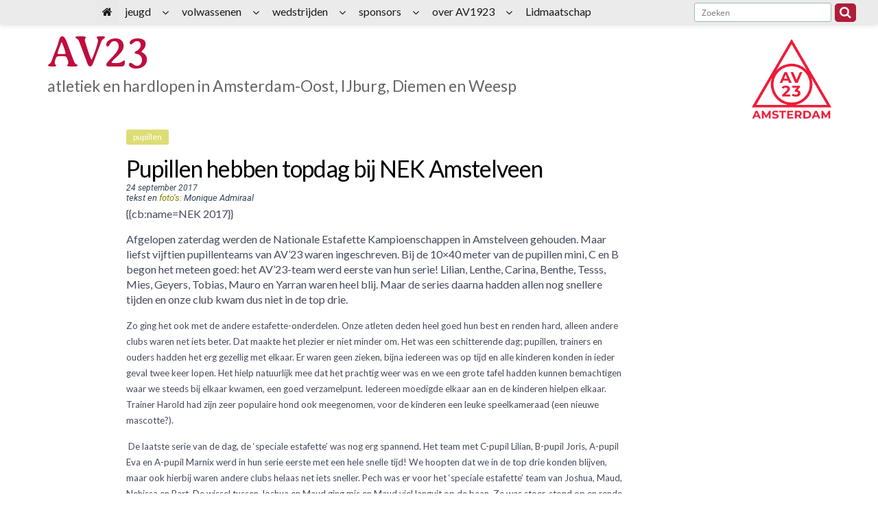

--- FILE ---
content_type: text/html; charset=UTF-8
request_url: https://www.av23.nl/pupillen-hebben-topdag-bij-nek-amstelveen/
body_size: 66837
content:
<!DOCTYPE html>
<html lang="nl-NL">
<head>
			<meta charset="UTF-8" />
		<meta name="viewport" content="width=device-width, initial-scale=1">
		<link rel="profile" href="http://gmpg.org/xfn/11" />
		<title>Pupillen hebben topdag bij NEK Amstelveen &#8211; AV23</title>
<meta name='robots' content='max-image-preview:large' />
<link rel="alternate" type="application/rss+xml" title="AV23 &raquo; feed" href="https://www.av23.nl/feed/" />
<script type="text/javascript">
/* <![CDATA[ */
window._wpemojiSettings = {"baseUrl":"https:\/\/s.w.org\/images\/core\/emoji\/15.0.3\/72x72\/","ext":".png","svgUrl":"https:\/\/s.w.org\/images\/core\/emoji\/15.0.3\/svg\/","svgExt":".svg","source":{"concatemoji":"https:\/\/www.av23.nl\/wp-includes\/js\/wp-emoji-release.min.js?ver=6.6.4"}};
/*! This file is auto-generated */
!function(i,n){var o,s,e;function c(e){try{var t={supportTests:e,timestamp:(new Date).valueOf()};sessionStorage.setItem(o,JSON.stringify(t))}catch(e){}}function p(e,t,n){e.clearRect(0,0,e.canvas.width,e.canvas.height),e.fillText(t,0,0);var t=new Uint32Array(e.getImageData(0,0,e.canvas.width,e.canvas.height).data),r=(e.clearRect(0,0,e.canvas.width,e.canvas.height),e.fillText(n,0,0),new Uint32Array(e.getImageData(0,0,e.canvas.width,e.canvas.height).data));return t.every(function(e,t){return e===r[t]})}function u(e,t,n){switch(t){case"flag":return n(e,"\ud83c\udff3\ufe0f\u200d\u26a7\ufe0f","\ud83c\udff3\ufe0f\u200b\u26a7\ufe0f")?!1:!n(e,"\ud83c\uddfa\ud83c\uddf3","\ud83c\uddfa\u200b\ud83c\uddf3")&&!n(e,"\ud83c\udff4\udb40\udc67\udb40\udc62\udb40\udc65\udb40\udc6e\udb40\udc67\udb40\udc7f","\ud83c\udff4\u200b\udb40\udc67\u200b\udb40\udc62\u200b\udb40\udc65\u200b\udb40\udc6e\u200b\udb40\udc67\u200b\udb40\udc7f");case"emoji":return!n(e,"\ud83d\udc26\u200d\u2b1b","\ud83d\udc26\u200b\u2b1b")}return!1}function f(e,t,n){var r="undefined"!=typeof WorkerGlobalScope&&self instanceof WorkerGlobalScope?new OffscreenCanvas(300,150):i.createElement("canvas"),a=r.getContext("2d",{willReadFrequently:!0}),o=(a.textBaseline="top",a.font="600 32px Arial",{});return e.forEach(function(e){o[e]=t(a,e,n)}),o}function t(e){var t=i.createElement("script");t.src=e,t.defer=!0,i.head.appendChild(t)}"undefined"!=typeof Promise&&(o="wpEmojiSettingsSupports",s=["flag","emoji"],n.supports={everything:!0,everythingExceptFlag:!0},e=new Promise(function(e){i.addEventListener("DOMContentLoaded",e,{once:!0})}),new Promise(function(t){var n=function(){try{var e=JSON.parse(sessionStorage.getItem(o));if("object"==typeof e&&"number"==typeof e.timestamp&&(new Date).valueOf()<e.timestamp+604800&&"object"==typeof e.supportTests)return e.supportTests}catch(e){}return null}();if(!n){if("undefined"!=typeof Worker&&"undefined"!=typeof OffscreenCanvas&&"undefined"!=typeof URL&&URL.createObjectURL&&"undefined"!=typeof Blob)try{var e="postMessage("+f.toString()+"("+[JSON.stringify(s),u.toString(),p.toString()].join(",")+"));",r=new Blob([e],{type:"text/javascript"}),a=new Worker(URL.createObjectURL(r),{name:"wpTestEmojiSupports"});return void(a.onmessage=function(e){c(n=e.data),a.terminate(),t(n)})}catch(e){}c(n=f(s,u,p))}t(n)}).then(function(e){for(var t in e)n.supports[t]=e[t],n.supports.everything=n.supports.everything&&n.supports[t],"flag"!==t&&(n.supports.everythingExceptFlag=n.supports.everythingExceptFlag&&n.supports[t]);n.supports.everythingExceptFlag=n.supports.everythingExceptFlag&&!n.supports.flag,n.DOMReady=!1,n.readyCallback=function(){n.DOMReady=!0}}).then(function(){return e}).then(function(){var e;n.supports.everything||(n.readyCallback(),(e=n.source||{}).concatemoji?t(e.concatemoji):e.wpemoji&&e.twemoji&&(t(e.twemoji),t(e.wpemoji)))}))}((window,document),window._wpemojiSettings);
/* ]]> */
</script>
<style id='wp-emoji-styles-inline-css' type='text/css'>

	img.wp-smiley, img.emoji {
		display: inline !important;
		border: none !important;
		box-shadow: none !important;
		height: 1em !important;
		width: 1em !important;
		margin: 0 0.07em !important;
		vertical-align: -0.1em !important;
		background: none !important;
		padding: 0 !important;
	}
</style>
<link rel='stylesheet' id='wp-block-library-css' href='https://www.av23.nl/wp-includes/css/dist/block-library/style.min.css?ver=6.6.4' type='text/css' media='all' />
<style id='wp-block-library-theme-inline-css' type='text/css'>
.wp-block-audio :where(figcaption){color:#555;font-size:13px;text-align:center}.is-dark-theme .wp-block-audio :where(figcaption){color:#ffffffa6}.wp-block-audio{margin:0 0 1em}.wp-block-code{border:1px solid #ccc;border-radius:4px;font-family:Menlo,Consolas,monaco,monospace;padding:.8em 1em}.wp-block-embed :where(figcaption){color:#555;font-size:13px;text-align:center}.is-dark-theme .wp-block-embed :where(figcaption){color:#ffffffa6}.wp-block-embed{margin:0 0 1em}.blocks-gallery-caption{color:#555;font-size:13px;text-align:center}.is-dark-theme .blocks-gallery-caption{color:#ffffffa6}:root :where(.wp-block-image figcaption){color:#555;font-size:13px;text-align:center}.is-dark-theme :root :where(.wp-block-image figcaption){color:#ffffffa6}.wp-block-image{margin:0 0 1em}.wp-block-pullquote{border-bottom:4px solid;border-top:4px solid;color:currentColor;margin-bottom:1.75em}.wp-block-pullquote cite,.wp-block-pullquote footer,.wp-block-pullquote__citation{color:currentColor;font-size:.8125em;font-style:normal;text-transform:uppercase}.wp-block-quote{border-left:.25em solid;margin:0 0 1.75em;padding-left:1em}.wp-block-quote cite,.wp-block-quote footer{color:currentColor;font-size:.8125em;font-style:normal;position:relative}.wp-block-quote.has-text-align-right{border-left:none;border-right:.25em solid;padding-left:0;padding-right:1em}.wp-block-quote.has-text-align-center{border:none;padding-left:0}.wp-block-quote.is-large,.wp-block-quote.is-style-large,.wp-block-quote.is-style-plain{border:none}.wp-block-search .wp-block-search__label{font-weight:700}.wp-block-search__button{border:1px solid #ccc;padding:.375em .625em}:where(.wp-block-group.has-background){padding:1.25em 2.375em}.wp-block-separator.has-css-opacity{opacity:.4}.wp-block-separator{border:none;border-bottom:2px solid;margin-left:auto;margin-right:auto}.wp-block-separator.has-alpha-channel-opacity{opacity:1}.wp-block-separator:not(.is-style-wide):not(.is-style-dots){width:100px}.wp-block-separator.has-background:not(.is-style-dots){border-bottom:none;height:1px}.wp-block-separator.has-background:not(.is-style-wide):not(.is-style-dots){height:2px}.wp-block-table{margin:0 0 1em}.wp-block-table td,.wp-block-table th{word-break:normal}.wp-block-table :where(figcaption){color:#555;font-size:13px;text-align:center}.is-dark-theme .wp-block-table :where(figcaption){color:#ffffffa6}.wp-block-video :where(figcaption){color:#555;font-size:13px;text-align:center}.is-dark-theme .wp-block-video :where(figcaption){color:#ffffffa6}.wp-block-video{margin:0 0 1em}:root :where(.wp-block-template-part.has-background){margin-bottom:0;margin-top:0;padding:1.25em 2.375em}
</style>
<style id='classic-theme-styles-inline-css' type='text/css'>
/*! This file is auto-generated */
.wp-block-button__link{color:#fff;background-color:#32373c;border-radius:9999px;box-shadow:none;text-decoration:none;padding:calc(.667em + 2px) calc(1.333em + 2px);font-size:1.125em}.wp-block-file__button{background:#32373c;color:#fff;text-decoration:none}
</style>
<style id='global-styles-inline-css' type='text/css'>
:root{--wp--preset--aspect-ratio--square: 1;--wp--preset--aspect-ratio--4-3: 4/3;--wp--preset--aspect-ratio--3-4: 3/4;--wp--preset--aspect-ratio--3-2: 3/2;--wp--preset--aspect-ratio--2-3: 2/3;--wp--preset--aspect-ratio--16-9: 16/9;--wp--preset--aspect-ratio--9-16: 9/16;--wp--preset--color--black: #000000;--wp--preset--color--cyan-bluish-gray: #abb8c3;--wp--preset--color--white: #ffffff;--wp--preset--color--pale-pink: #f78da7;--wp--preset--color--vivid-red: #cf2e2e;--wp--preset--color--luminous-vivid-orange: #ff6900;--wp--preset--color--luminous-vivid-amber: #fcb900;--wp--preset--color--light-green-cyan: #7bdcb5;--wp--preset--color--vivid-green-cyan: #00d084;--wp--preset--color--pale-cyan-blue: #8ed1fc;--wp--preset--color--vivid-cyan-blue: #0693e3;--wp--preset--color--vivid-purple: #9b51e0;--wp--preset--gradient--vivid-cyan-blue-to-vivid-purple: linear-gradient(135deg,rgba(6,147,227,1) 0%,rgb(155,81,224) 100%);--wp--preset--gradient--light-green-cyan-to-vivid-green-cyan: linear-gradient(135deg,rgb(122,220,180) 0%,rgb(0,208,130) 100%);--wp--preset--gradient--luminous-vivid-amber-to-luminous-vivid-orange: linear-gradient(135deg,rgba(252,185,0,1) 0%,rgba(255,105,0,1) 100%);--wp--preset--gradient--luminous-vivid-orange-to-vivid-red: linear-gradient(135deg,rgba(255,105,0,1) 0%,rgb(207,46,46) 100%);--wp--preset--gradient--very-light-gray-to-cyan-bluish-gray: linear-gradient(135deg,rgb(238,238,238) 0%,rgb(169,184,195) 100%);--wp--preset--gradient--cool-to-warm-spectrum: linear-gradient(135deg,rgb(74,234,220) 0%,rgb(151,120,209) 20%,rgb(207,42,186) 40%,rgb(238,44,130) 60%,rgb(251,105,98) 80%,rgb(254,248,76) 100%);--wp--preset--gradient--blush-light-purple: linear-gradient(135deg,rgb(255,206,236) 0%,rgb(152,150,240) 100%);--wp--preset--gradient--blush-bordeaux: linear-gradient(135deg,rgb(254,205,165) 0%,rgb(254,45,45) 50%,rgb(107,0,62) 100%);--wp--preset--gradient--luminous-dusk: linear-gradient(135deg,rgb(255,203,112) 0%,rgb(199,81,192) 50%,rgb(65,88,208) 100%);--wp--preset--gradient--pale-ocean: linear-gradient(135deg,rgb(255,245,203) 0%,rgb(182,227,212) 50%,rgb(51,167,181) 100%);--wp--preset--gradient--electric-grass: linear-gradient(135deg,rgb(202,248,128) 0%,rgb(113,206,126) 100%);--wp--preset--gradient--midnight: linear-gradient(135deg,rgb(2,3,129) 0%,rgb(40,116,252) 100%);--wp--preset--font-size--small: 13px;--wp--preset--font-size--medium: 20px;--wp--preset--font-size--large: 36px;--wp--preset--font-size--x-large: 42px;--wp--preset--spacing--20: 0.44rem;--wp--preset--spacing--30: 0.67rem;--wp--preset--spacing--40: 1rem;--wp--preset--spacing--50: 1.5rem;--wp--preset--spacing--60: 2.25rem;--wp--preset--spacing--70: 3.38rem;--wp--preset--spacing--80: 5.06rem;--wp--preset--shadow--natural: 6px 6px 9px rgba(0, 0, 0, 0.2);--wp--preset--shadow--deep: 12px 12px 50px rgba(0, 0, 0, 0.4);--wp--preset--shadow--sharp: 6px 6px 0px rgba(0, 0, 0, 0.2);--wp--preset--shadow--outlined: 6px 6px 0px -3px rgba(255, 255, 255, 1), 6px 6px rgba(0, 0, 0, 1);--wp--preset--shadow--crisp: 6px 6px 0px rgba(0, 0, 0, 1);}:where(.is-layout-flex){gap: 0.5em;}:where(.is-layout-grid){gap: 0.5em;}body .is-layout-flex{display: flex;}.is-layout-flex{flex-wrap: wrap;align-items: center;}.is-layout-flex > :is(*, div){margin: 0;}body .is-layout-grid{display: grid;}.is-layout-grid > :is(*, div){margin: 0;}:where(.wp-block-columns.is-layout-flex){gap: 2em;}:where(.wp-block-columns.is-layout-grid){gap: 2em;}:where(.wp-block-post-template.is-layout-flex){gap: 1.25em;}:where(.wp-block-post-template.is-layout-grid){gap: 1.25em;}.has-black-color{color: var(--wp--preset--color--black) !important;}.has-cyan-bluish-gray-color{color: var(--wp--preset--color--cyan-bluish-gray) !important;}.has-white-color{color: var(--wp--preset--color--white) !important;}.has-pale-pink-color{color: var(--wp--preset--color--pale-pink) !important;}.has-vivid-red-color{color: var(--wp--preset--color--vivid-red) !important;}.has-luminous-vivid-orange-color{color: var(--wp--preset--color--luminous-vivid-orange) !important;}.has-luminous-vivid-amber-color{color: var(--wp--preset--color--luminous-vivid-amber) !important;}.has-light-green-cyan-color{color: var(--wp--preset--color--light-green-cyan) !important;}.has-vivid-green-cyan-color{color: var(--wp--preset--color--vivid-green-cyan) !important;}.has-pale-cyan-blue-color{color: var(--wp--preset--color--pale-cyan-blue) !important;}.has-vivid-cyan-blue-color{color: var(--wp--preset--color--vivid-cyan-blue) !important;}.has-vivid-purple-color{color: var(--wp--preset--color--vivid-purple) !important;}.has-black-background-color{background-color: var(--wp--preset--color--black) !important;}.has-cyan-bluish-gray-background-color{background-color: var(--wp--preset--color--cyan-bluish-gray) !important;}.has-white-background-color{background-color: var(--wp--preset--color--white) !important;}.has-pale-pink-background-color{background-color: var(--wp--preset--color--pale-pink) !important;}.has-vivid-red-background-color{background-color: var(--wp--preset--color--vivid-red) !important;}.has-luminous-vivid-orange-background-color{background-color: var(--wp--preset--color--luminous-vivid-orange) !important;}.has-luminous-vivid-amber-background-color{background-color: var(--wp--preset--color--luminous-vivid-amber) !important;}.has-light-green-cyan-background-color{background-color: var(--wp--preset--color--light-green-cyan) !important;}.has-vivid-green-cyan-background-color{background-color: var(--wp--preset--color--vivid-green-cyan) !important;}.has-pale-cyan-blue-background-color{background-color: var(--wp--preset--color--pale-cyan-blue) !important;}.has-vivid-cyan-blue-background-color{background-color: var(--wp--preset--color--vivid-cyan-blue) !important;}.has-vivid-purple-background-color{background-color: var(--wp--preset--color--vivid-purple) !important;}.has-black-border-color{border-color: var(--wp--preset--color--black) !important;}.has-cyan-bluish-gray-border-color{border-color: var(--wp--preset--color--cyan-bluish-gray) !important;}.has-white-border-color{border-color: var(--wp--preset--color--white) !important;}.has-pale-pink-border-color{border-color: var(--wp--preset--color--pale-pink) !important;}.has-vivid-red-border-color{border-color: var(--wp--preset--color--vivid-red) !important;}.has-luminous-vivid-orange-border-color{border-color: var(--wp--preset--color--luminous-vivid-orange) !important;}.has-luminous-vivid-amber-border-color{border-color: var(--wp--preset--color--luminous-vivid-amber) !important;}.has-light-green-cyan-border-color{border-color: var(--wp--preset--color--light-green-cyan) !important;}.has-vivid-green-cyan-border-color{border-color: var(--wp--preset--color--vivid-green-cyan) !important;}.has-pale-cyan-blue-border-color{border-color: var(--wp--preset--color--pale-cyan-blue) !important;}.has-vivid-cyan-blue-border-color{border-color: var(--wp--preset--color--vivid-cyan-blue) !important;}.has-vivid-purple-border-color{border-color: var(--wp--preset--color--vivid-purple) !important;}.has-vivid-cyan-blue-to-vivid-purple-gradient-background{background: var(--wp--preset--gradient--vivid-cyan-blue-to-vivid-purple) !important;}.has-light-green-cyan-to-vivid-green-cyan-gradient-background{background: var(--wp--preset--gradient--light-green-cyan-to-vivid-green-cyan) !important;}.has-luminous-vivid-amber-to-luminous-vivid-orange-gradient-background{background: var(--wp--preset--gradient--luminous-vivid-amber-to-luminous-vivid-orange) !important;}.has-luminous-vivid-orange-to-vivid-red-gradient-background{background: var(--wp--preset--gradient--luminous-vivid-orange-to-vivid-red) !important;}.has-very-light-gray-to-cyan-bluish-gray-gradient-background{background: var(--wp--preset--gradient--very-light-gray-to-cyan-bluish-gray) !important;}.has-cool-to-warm-spectrum-gradient-background{background: var(--wp--preset--gradient--cool-to-warm-spectrum) !important;}.has-blush-light-purple-gradient-background{background: var(--wp--preset--gradient--blush-light-purple) !important;}.has-blush-bordeaux-gradient-background{background: var(--wp--preset--gradient--blush-bordeaux) !important;}.has-luminous-dusk-gradient-background{background: var(--wp--preset--gradient--luminous-dusk) !important;}.has-pale-ocean-gradient-background{background: var(--wp--preset--gradient--pale-ocean) !important;}.has-electric-grass-gradient-background{background: var(--wp--preset--gradient--electric-grass) !important;}.has-midnight-gradient-background{background: var(--wp--preset--gradient--midnight) !important;}.has-small-font-size{font-size: var(--wp--preset--font-size--small) !important;}.has-medium-font-size{font-size: var(--wp--preset--font-size--medium) !important;}.has-large-font-size{font-size: var(--wp--preset--font-size--large) !important;}.has-x-large-font-size{font-size: var(--wp--preset--font-size--x-large) !important;}
:where(.wp-block-post-template.is-layout-flex){gap: 1.25em;}:where(.wp-block-post-template.is-layout-grid){gap: 1.25em;}
:where(.wp-block-columns.is-layout-flex){gap: 2em;}:where(.wp-block-columns.is-layout-grid){gap: 2em;}
:root :where(.wp-block-pullquote){font-size: 1.5em;line-height: 1.6;}
</style>
<link rel='stylesheet' id='FontAwesome-css' href='https://www.av23.nl/wp-content/plugins/wp-sticky-menu/public/css/fa/css/font-awesome.min.css?ver=1.0.0' type='text/css' media='all' />
<link rel='stylesheet' id='wp-sticky-menu-css' href='https://www.av23.nl/wp-content/plugins/wp-sticky-menu/public/css/wp-sticky-menu-public.css?ver=1.0.0' type='text/css' media='all' />
<style id='wp-sticky-menu-inline-css' type='text/css'>

				.wp-sticky-menu, .wpsm-navigation ul ul li { background: #e8e8e8; }
			
				.wpsm-navigation li:hover, .wpsm-navigation li.current-menu-item { background: #ffffff; }
			
				.wpsm-navigation a:hover, .wpsm-navigation li.current-menu-item a { color: #dd1111; }
			
</style>
<link rel='stylesheet' id='ivory-search-styles-css' href='https://www.av23.nl/wp-content/plugins/add-search-to-menu/public/css/ivory-search.min.css?ver=5.5.13' type='text/css' media='all' />
<link rel='stylesheet' id='colormag_style-css' href='https://www.av23.nl/wp-content/themes/colormag/style.css?ver=6.6.4' type='text/css' media='all' />
<style id='colormag_style-inline-css' type='text/css'>
.colormag-button,blockquote,button,input[type=reset],input[type=button],input[type=submit],#masthead.colormag-header-clean #site-navigation.main-small-navigation .menu-toggle,.fa.search-top:hover,#masthead.colormag-header-classic #site-navigation.main-small-navigation .menu-toggle,.main-navigation ul li.focus > a,#masthead.colormag-header-classic .main-navigation ul ul.sub-menu li.focus > a,.home-icon.front_page_on,.main-navigation a:hover,.main-navigation ul li ul li a:hover,.main-navigation ul li ul li:hover>a,.main-navigation ul li.current-menu-ancestor>a,.main-navigation ul li.current-menu-item ul li a:hover,.main-navigation ul li.current-menu-item>a,.main-navigation ul li.current_page_ancestor>a,.main-navigation ul li.current_page_item>a,.main-navigation ul li:hover>a,.main-small-navigation li a:hover,.site-header .menu-toggle:hover,#masthead.colormag-header-classic .main-navigation ul ul.sub-menu li:hover > a,#masthead.colormag-header-classic .main-navigation ul ul.sub-menu li.current-menu-ancestor > a,#masthead.colormag-header-classic .main-navigation ul ul.sub-menu li.current-menu-item > a,#masthead .main-small-navigation li:hover > a,#masthead .main-small-navigation li.current-page-ancestor > a,#masthead .main-small-navigation li.current-menu-ancestor > a,#masthead .main-small-navigation li.current-page-item > a,#masthead .main-small-navigation li.current-menu-item > a,.main-small-navigation .current-menu-item>a,.main-small-navigation .current_page_item > a,.promo-button-area a:hover,#content .wp-pagenavi .current,#content .wp-pagenavi a:hover,.format-link .entry-content a,.pagination span,.comments-area .comment-author-link span,#secondary .widget-title span,.footer-widgets-area .widget-title span,.colormag-footer--classic .footer-widgets-area .widget-title span::before,.advertisement_above_footer .widget-title span,#content .post .article-content .above-entry-meta .cat-links a,.page-header .page-title span,.entry-meta .post-format i,.more-link,.no-post-thumbnail,.widget_featured_slider .slide-content .above-entry-meta .cat-links a,.widget_highlighted_posts .article-content .above-entry-meta .cat-links a,.widget_featured_posts .article-content .above-entry-meta .cat-links a,.widget_featured_posts .widget-title span,.widget_slider_area .widget-title span,.widget_beside_slider .widget-title span,.wp-block-quote,.wp-block-quote.is-style-large,.wp-block-quote.has-text-align-right{background-color:#bf0d3e;}#site-title a,.next a:hover,.previous a:hover,.social-links i.fa:hover,a,#masthead.colormag-header-clean .social-links li:hover i.fa,#masthead.colormag-header-classic .social-links li:hover i.fa,#masthead.colormag-header-clean .breaking-news .newsticker a:hover,#masthead.colormag-header-classic .breaking-news .newsticker a:hover,#masthead.colormag-header-classic #site-navigation .fa.search-top:hover,#masthead.colormag-header-classic #site-navigation.main-navigation .random-post a:hover .fa-random,.dark-skin #masthead.colormag-header-classic #site-navigation.main-navigation .home-icon:hover .fa,#masthead .main-small-navigation li:hover > .sub-toggle i,.better-responsive-menu #masthead .main-small-navigation .sub-toggle.active .fa,#masthead.colormag-header-classic .main-navigation .home-icon a:hover .fa,.pagination a span:hover,#content .comments-area a.comment-edit-link:hover,#content .comments-area a.comment-permalink:hover,#content .comments-area article header cite a:hover,.comments-area .comment-author-link a:hover,.comment .comment-reply-link:hover,.nav-next a,.nav-previous a,.footer-widgets-area a:hover,a#scroll-up i,#content .post .article-content .entry-title a:hover,.entry-meta .byline i,.entry-meta .cat-links i,.entry-meta a,.post .entry-title a:hover,.search .entry-title a:hover,.entry-meta .comments-link a:hover,.entry-meta .edit-link a:hover,.entry-meta .posted-on a:hover,.entry-meta .tag-links a:hover,.single #content .tags a:hover,.post-box .entry-meta .cat-links a:hover,.post-box .entry-meta .posted-on a:hover,.post.post-box .entry-title a:hover,.widget_featured_slider .slide-content .below-entry-meta .byline a:hover,.widget_featured_slider .slide-content .below-entry-meta .comments a:hover,.widget_featured_slider .slide-content .below-entry-meta .posted-on a:hover,.widget_featured_slider .slide-content .entry-title a:hover,.byline a:hover,.comments a:hover,.edit-link a:hover,.posted-on a:hover,.tag-links a:hover,.widget_highlighted_posts .article-content .below-entry-meta .byline a:hover,.widget_highlighted_posts .article-content .below-entry-meta .comments a:hover,.widget_highlighted_posts .article-content .below-entry-meta .posted-on a:hover,.widget_highlighted_posts .article-content .entry-title a:hover,.widget_featured_posts .article-content .entry-title a:hover,.related-posts-main-title .fa,.single-related-posts .article-content .entry-title a:hover, .colormag-header-classic .main-navigation ul li:hover > a{color:#bf0d3e;}#site-navigation{border-top-color:#bf0d3e;}#masthead.colormag-header-classic .main-navigation ul ul.sub-menu li:hover,#masthead.colormag-header-classic .main-navigation ul ul.sub-menu li.current-menu-ancestor,#masthead.colormag-header-classic .main-navigation ul ul.sub-menu li.current-menu-item,#masthead.colormag-header-classic #site-navigation .menu-toggle,#masthead.colormag-header-classic #site-navigation .menu-toggle:hover,#masthead.colormag-header-classic .main-navigation ul > li:hover > a,#masthead.colormag-header-classic .main-navigation ul > li.current-menu-item > a,#masthead.colormag-header-classic .main-navigation ul > li.current-menu-ancestor > a,#masthead.colormag-header-classic .main-navigation ul li.focus > a,.promo-button-area a:hover,.pagination a span:hover{border-color:#bf0d3e;}#secondary .widget-title,.footer-widgets-area .widget-title,.advertisement_above_footer .widget-title,.page-header .page-title,.widget_featured_posts .widget-title,.widget_slider_area .widget-title,.widget_beside_slider .widget-title{border-bottom-color:#bf0d3e;}@media (max-width:768px){.better-responsive-menu .sub-toggle{background-color:#a10020;}}.mzb-featured-posts, .mzb-social-icon, .mzb-featured-categories, .mzb-social-icons-insert{--color--light--primary:rgba(191,13,62,0.1);}body{--color--light--primary:#bf0d3e;--color--primary:#bf0d3e;}
</style>
<link rel='stylesheet' id='colormag_child_style-css' href='https://www.av23.nl/wp-content/themes/colormag-child/style.css?ver=1.0' type='text/css' media='all' />
<link rel='stylesheet' id='colormag-fontawesome-css' href='https://www.av23.nl/wp-content/themes/colormag/fontawesome/css/font-awesome.min.css?ver=2.1.8' type='text/css' media='all' />
<link rel='stylesheet' id='simcal-qtip-css' href='https://www.av23.nl/wp-content/plugins/google-calendar-events/assets/generated/vendor/jquery.qtip.min.css?ver=3.5.9' type='text/css' media='all' />
<link rel='stylesheet' id='simcal-default-calendar-grid-css' href='https://www.av23.nl/wp-content/plugins/google-calendar-events/assets/generated/default-calendar-grid.min.css?ver=3.5.9' type='text/css' media='all' />
<link rel='stylesheet' id='simcal-default-calendar-list-css' href='https://www.av23.nl/wp-content/plugins/google-calendar-events/assets/generated/default-calendar-list.min.css?ver=3.5.9' type='text/css' media='all' />
<script type="text/javascript" src="https://www.av23.nl/wp-includes/js/jquery/jquery.min.js?ver=3.7.1" id="jquery-core-js"></script>
<script type="text/javascript" src="https://www.av23.nl/wp-includes/js/jquery/jquery-migrate.min.js?ver=3.4.1" id="jquery-migrate-js"></script>
<!--[if lte IE 8]>
<script type="text/javascript" src="https://www.av23.nl/wp-content/themes/colormag/js/html5shiv.min.js?ver=2.1.8" id="html5-js"></script>
<![endif]-->
<link rel="https://api.w.org/" href="https://www.av23.nl/wp-json/" /><link rel="alternate" title="JSON" type="application/json" href="https://www.av23.nl/wp-json/wp/v2/posts/1210" /><link rel="EditURI" type="application/rsd+xml" title="RSD" href="https://www.av23.nl/xmlrpc.php?rsd" />
<meta name="generator" content="WordPress 6.6.4" />
<link rel="canonical" href="https://www.av23.nl/pupillen-hebben-topdag-bij-nek-amstelveen/" />
<link rel='shortlink' href='https://www.av23.nl/?p=1210' />
<link rel="alternate" title="oEmbed (JSON)" type="application/json+oembed" href="https://www.av23.nl/wp-json/oembed/1.0/embed?url=https%3A%2F%2Fwww.av23.nl%2Fpupillen-hebben-topdag-bij-nek-amstelveen%2F" />
<link rel="alternate" title="oEmbed (XML)" type="text/xml+oembed" href="https://www.av23.nl/wp-json/oembed/1.0/embed?url=https%3A%2F%2Fwww.av23.nl%2Fpupillen-hebben-topdag-bij-nek-amstelveen%2F&#038;format=xml" />
<style type="text/css" id="custom-background-css">
body.custom-background { background-color: #ffffff; }
</style>
	<link rel="icon" href="https://www.av23.nl/wp-content/uploads/2024/05/cropped-favicon_AV232-32x32.png" sizes="32x32" />
<link rel="icon" href="https://www.av23.nl/wp-content/uploads/2024/05/cropped-favicon_AV232-192x192.png" sizes="192x192" />
<link rel="apple-touch-icon" href="https://www.av23.nl/wp-content/uploads/2024/05/cropped-favicon_AV232-180x180.png" />
<meta name="msapplication-TileImage" content="https://www.av23.nl/wp-content/uploads/2024/05/cropped-favicon_AV232-270x270.png" />
</head>

<body class="post-template-default single single-post postid-1210 single-format-standard custom-background wp-custom-logo wp-embed-responsive colormag right-sidebar wide">

		<div id="page" class="hfeed site">
				<a class="skip-link screen-reader-text" href="#main">Spring naar inhoud</a>
				<header id="masthead" class="site-header clearfix">
				<div id="header-text-nav-container" class="clearfix">
		
		<div class="inner-wrap">
			<div id="header-text-nav-wrap" class="clearfix">

				<div id="header-left-section">
					
					<div id="header-text" class="">
													<h3 id="site-title">
								<a href="https://www.av23.nl/" title="AV23" rel="home">AV23</a>
							</h3>
						
													<p id="site-description">
								atletiek en hardlopen in Amsterdam-Oost, IJburg, Diemen en Weesp							</p><!-- #site-description -->
											</div><!-- #header-text -->
				</div><!-- #header-left-section -->

				<div id="header-right-section">
											<div id="header-right-sidebar" class="clearfix">
							<aside id="custom_html-6" class="widget_text widget widget_custom_html clearfix"><div class="textwidget custom-html-widget"><div style="margin: -36px 0 2px -200px;">
<form action="https://www.av23.nl/index.php/" class="search-form searchform clearfix" method="get">
   <div class="search-wrap">
      <input type="text" placeholder="Zoeken" class="s field" name="s">
      <button class="search-icon" type="submit"></button>
   </div>
<input type="hidden" name="id" value="7949" /></form><!-- .searchform -->
</div>
<p>
	&nbsp;
</p>
<img src="/wp-content/uploads/2024/03/logoAV23_RGB.png" alt="logo av23" /></div></aside>						</div>
										</div><!-- #header-right-section -->

			</div><!-- #header-text-nav-wrap -->
		</div><!-- .inner-wrap -->

		
		<nav id="site-navigation" class="main-navigation clearfix" role="navigation">
			<div class="inner-wrap clearfix">
				
				
				<p class="menu-toggle"></p>
				<div class="menu"><ul><li class="page_item page-item-17116"><a href="https://www.av23.nl/amsterdams-baancircuit/">Amsterdams Baancircuit</a></li><li class="page_item page-item-1263"><a href="https://www.av23.nl/atletiek-en-hardlopen/">Atletiek en hardlopen</a></li><li class="page_item page-item-13755"><a href="https://www.av23.nl/clubkleding/">AV23 clubkleding</a></li><li class="page_item page-item-5996"><a href="https://www.av23.nl/baanregels/">baanregels</a></li><li class="page_item page-item-6609"><a href="https://www.av23.nl/berichten-van-het-bestuur/">berichten van het bestuur</a></li><li class="page_item page-item-6321"><a href="https://www.av23.nl/bescherming-persoonsgegevens-leden/">bescherming persoonsgegevens leden</a></li><li class="page_item page-item-6317"><a href="https://www.av23.nl/cookie-regels/">Cookie regels</a></li><li class="page_item page-item-12593"><a href="https://www.av23.nl/cursussen-en-clinics/">cursussen en clinics voor niet-AV23-leden</a></li><li class="page_item page-item-6383"><a href="https://www.av23.nl/dam-tot-damloop-clincs/">Dam tot Damloop clincs</a></li><li class="page_item page-item-15834"><a href="https://www.av23.nl/parkinson-v1/">Hardlooptraining voor mensen met Parkinson</a></li><li class="page_item page-item-1295"><a href="https://www.av23.nl/hardlopen-baan-en-weg/">Hardlopen &#8211; baan en weg</a></li><li class="page_item page-item-15956"><a href="https://www.av23.nl/parkinson/">Hardlopen met Parkinson?</a></li><li class="page_item page-item-6454"><a href="https://www.av23.nl/het-laatste-juniorennieuws/">het laatste juniorennieuws</a></li><li class="page_item page-item-5462"><a href="https://www.av23.nl/het-laatste-pupillennieuws/">het laatste pupillennieuws</a></li><li class="page_item page-item-1272"><a href="https://www.av23.nl/info-voor-junioren-pupillen-en-hun-ouders/">info voor junioren, pupillen en hun ouders</a></li><li class="page_item page-item-1479"><a href="https://www.av23.nl/mijnav23/">inloggen voor leden</a></li><li class="page_item page-item-6862"><a href="https://www.av23.nl/pupillen-jongens-b/">Jongens U10</a></li><li class="page_item page-item-6864"><a href="https://www.av23.nl/pupillen-jongens-a/">Jongens U12</a></li><li class="page_item page-item-6872"><a href="https://www.av23.nl/junioren-jongens-d/">Jongens U14</a></li><li class="page_item page-item-6874"><a href="https://www.av23.nl/junioren-jongens-c/">Jongens U16</a></li><li class="page_item page-item-6876"><a href="https://www.av23.nl/junioren-jongens-b/">Jongens U18</a></li><li class="page_item page-item-6878"><a href="https://www.av23.nl/junioren-jongens-a/">Jongens U20</a></li><li class="page_item page-item-6860"><a href="https://www.av23.nl/pupillen-jongens-c/">Jongens U9</a></li><li class="page_item page-item-11101"><a href="https://www.av23.nl/kantine/">kantinebeleid</a></li><li class="page_item page-item-1471"><a href="https://www.av23.nl/lidmaatschap/">Lidmaatschap</a></li><li class="page_item page-item-1278"><a href="https://www.av23.nl/locatie-route-en-contact/">Locatie, route en contact</a></li><li class="page_item page-item-9293"><a href="https://www.av23.nl/masters-mannen-35/">Masters Mannen 35</a></li><li class="page_item page-item-6888"><a href="https://www.av23.nl/masters-mannen-40/">Masters Mannen 40</a></li><li class="page_item page-item-6890"><a href="https://www.av23.nl/masters-mannen-45/">Masters Mannen 45</a></li><li class="page_item page-item-6892"><a href="https://www.av23.nl/masters-mannen-50/">Masters Mannen 50</a></li><li class="page_item page-item-6895"><a href="https://www.av23.nl/masters-mannen-55/">Masters Mannen 55</a></li><li class="page_item page-item-6897"><a href="https://www.av23.nl/masters-mannen-60/">Masters Mannen 60</a></li><li class="page_item page-item-6899"><a href="https://www.av23.nl/masters-mannen-65/">Masters Mannen 65</a></li><li class="page_item page-item-6901"><a href="https://www.av23.nl/masters-mannen-70/">Masters Mannen 70</a></li><li class="page_item page-item-16939"><a href="https://www.av23.nl/masters-mannen-75/">Masters Mannen 75</a></li><li class="page_item page-item-6903"><a href="https://www.av23.nl/masters-vrouwen-35/">Masters Vrouwen 35</a></li><li class="page_item page-item-6905"><a href="https://www.av23.nl/masters-vrouwen-40/">Masters Vrouwen 40</a></li><li class="page_item page-item-6907"><a href="https://www.av23.nl/masters-vrouwen-45/">Masters Vrouwen 45+</a></li><li class="page_item page-item-6909"><a href="https://www.av23.nl/masters-vrouwen-50/">Masters Vrouwen 50</a></li><li class="page_item page-item-6911"><a href="https://www.av23.nl/masters-vrouwen-55/">Masters Vrouwen 55</a></li><li class="page_item page-item-6913"><a href="https://www.av23.nl/masters-vrouwen-60/">Masters Vrouwen 60</a></li><li class="page_item page-item-6915"><a href="https://www.av23.nl/masters-vrouwen-65/">Masters Vrouwen 65</a></li><li class="page_item page-item-6917"><a href="https://www.av23.nl/masters-vrouwen-70/">Masters Vrouwen 70</a></li><li class="page_item page-item-6919"><a href="https://www.av23.nl/masters-vrouwen-75/">Masters Vrouwen 75</a></li><li class="page_item page-item-6868"><a href="https://www.av23.nl/pupillen-meisjes-b/">Meisjes U10</a></li><li class="page_item page-item-6870"><a href="https://www.av23.nl/pupillen-meisjes-a/">Meisjes U12</a></li><li class="page_item page-item-6880"><a href="https://www.av23.nl/junioren-meisjes-d/">Meisjes U14</a></li><li class="page_item page-item-6882"><a href="https://www.av23.nl/junioren-meisjes-c/">Meisjes U16</a></li><li class="page_item page-item-6884"><a href="https://www.av23.nl/junioren-meisjes-b/">Meisjes U18</a></li><li class="page_item page-item-6886"><a href="https://www.av23.nl/junioren-meisjes-a/">Meisjes U20</a></li><li class="page_item page-item-6866"><a href="https://www.av23.nl/pupillen-meisjes-c/">Meisjes U9</a></li><li class="page_item page-item-10213"><a href="https://www.av23.nl/onze-sponsors/">onze sponsors</a></li><li class="page_item page-item-6000"><a href="https://www.av23.nl/regels-krachtruimte/">regels krachtruimte</a></li><li class="page_item page-item-6850"><a href="https://www.av23.nl/senioren-mannen/">Senioren Mannen</a></li><li class="page_item page-item-6857"><a href="https://www.av23.nl/senioren-vrouwen/">Senioren Vrouwen</a></li><li class="page_item page-item-15418"><a href="https://www.av23.nl/sponsornieuws/">Sponsornieuws</a></li><li class="page_item page-item-1288"><a href="https://www.av23.nl/pupillen-en-junioren/">Trainingen baanatletiek</a></li><li class="page_item page-item-10271"><a href="https://www.av23.nl/triathlon/">triathlon</a></li><li class="page_item page-item-5994"><a href="https://www.av23.nl/uitgangspunten-jeugdtraining/">Uitgangspunten jeugdtraining</a></li><li class="page_item page-item-10404"><a href="https://www.av23.nl/info-over-sponsoring/">uw bedrijf als sponsor van AV23</a></li><li class="page_item page-item-16378"><a href="https://www.av23.nl/vacatures/">Vacatures</a></li><li class="page_item page-item-14662"><a href="https://www.av23.nl/vertrouwenspersonen/">Veilig sporten</a></li><li class="page_item page-item-7916"><a href="https://www.av23.nl/verenigingswerk/">Verenigingswerk</a></li><li class="page_item page-item-15870"><a href="https://www.av23.nl/hardlooptrainingvoor-mensen-met-parkinson/">Verkeerd geadresseerd</a></li><li class="page_item page-item-10283"><a href="https://www.av23.nl/vrienden/">Vrienden van AV&#8217;23</a></li><li class="page_item page-item-6254"><a href="https://www.av23.nl/wie-is-wat-bij-av23/">Wie is wat bij AV23</a></li></ul></div>
			</div>
		</nav>

				</div><!-- #header-text-nav-container -->
				</header><!-- #masthead -->
				<div id="main" class="clearfix">
				<div class="inner-wrap clearfix">
		
	<div id="primary">
		<div id="content" class="clearfix">

			
<article id="post-1210" class="post-1210 post type-post status-publish format-standard hentry category-pupillen">
	
   
   <div class="article-content clearfix">

   
   <div class="above-entry-meta"><span class="cat-links"><a href="https://www.av23.nl/category/pupillen/" style="background:#dddd75" rel="category tag">pupillen</a>&nbsp;</span></div>
      <header class="entry-header">
   		<h1 class="entry-title">
   			Pupillen hebben topdag bij NEK Amstelveen   		</h1>

   	</header>

   	<div class="below-entry-meta">
			<span class="posted-on"><a href="https://www.av23.nl/pupillen-hebben-topdag-bij-nek-amstelveen/" title="21:39" rel="bookmark"><i class="fa fa-calendar-o"></i> <time class="entry-date published" datetime="2017-09-24T21:39:30+02:00">24 september 2017</time><time class="updated" datetime="2018-07-12T12:08:47+02:00">12 juli 2018</time></a></span>
			<span class="byline">
				<span class="author vcard">
					<i class="fa fa-user"></i>
					<a class="url fn n"
					   href="https://www.av23.nl/author/adminav23/"
					   title="Admin"
					>
						Admin					</a>
				</span>
			</span>

			</div>
   


   	<div class="entry-content clearfix">
   		<div class="auteur">tekst en <span style="color: #808000;">foto&#8217;s: </span>Monique Admiraal</div>
<p>{{cb:name=NEK 2017}}</p>
<div class="leesverder">
<p>Afgelopen zaterdag werden de Nationale Estafette Kampioenschappen in Amstelveen gehouden. Maar liefst vijftien pupillenteams van AV&#8217;23 waren ingeschreven. Bij de 10&#215;40 meter van de pupillen mini, C en B begon het meteen goed: het AV&#8217;23-team werd eerste van hun serie! Lilian, Lenthe, Carina, Benthe, Tesss, Mies, Geyers, Tobias, Mauro en Yarran waren heel blij. Maar de series daarna hadden allen nog snellere tijden en onze club kwam dus niet in de top drie.</p>
<p><span style="font-size: 10pt;">Zo ging het ook met de andere estafette-onderdelen. Onze atleten deden heel goed hun best en renden hard, alleen andere clubs waren net iets beter. Dat maakte het plezier er niet minder om. Het was een schitterende dag; pupillen, trainers en ouders hadden het erg gezellig met elkaar. Er waren geen zieken, bijna iedereen was op tijd en alle kinderen konden in ieder geval twee keer lopen. Het hielp natuurlijk mee dat het prachtig weer was en we een grote tafel hadden kunnen bemachtigen waar we steeds bij elkaar kwamen, een goed verzamelpunt. Iedereen moedigde elkaar aan en de kinderen hielpen elkaar. Trainer Harold had zijn zeer populaire hond ook meegenomen, voor de kinderen een leuke speelkameraad (een nieuwe mascotte?).</span></p>
<p><span style="font-size: 10pt;"> </span><span style="font-size: 10pt;">De laatste serie van de dag, de &#8216;speciale estafette&#8217; was nog erg spannend. Het team met C-pupil Lilian, B-pupil Joris, A-pupil Eva en A-pupil Marnix werd in hun serie eerste met een hele snelle tijd! We hoopten dat we in de top drie konden blijven, maar ook hierbij waren andere clubs helaas net iets sneller. Pech was er voor het &#8216;speciale estafette&#8217; team van Joshua, Maud, Nehissa en Bart. De wissel tussen Joshua en Maud ging mis en Maud </span><span style="font-size: 10pt;">viel </span><span style="font-size: 10pt;">languit op de baan. Ze was stoer, stond op en rende naar Nehissa die op haar wachtte. Toch wat verdriet na zo&#8217;n val, maar het hoort erbij. De andere atleten namen haar natuurlijk niets kwalijk en troostten haar, soms gebeuren deze dingen. Bij de prijsuitreiking dus geen podiumplek voor AV&#8217;23, maar wel een supermooie dag met heel veel blije gezichten. Volgend jaar doen we weer mee!</span></p>
<p><span style="font-size: 10pt;"> </span><span style="font-size: 10pt;">De uitslagen zijn terug te lezen op </span><a style="font-size: 10pt;" href="http://www.avstartbaan.nl/nek2/index.php/uitslagen-actueel" target="_blank" rel="noopener">www.avstartbaan.nl/nek2/index.php/uitslagen-actueel</a></p>
</div>
   	</div>

   </div>

	</article>

		</div><!-- #content -->

		
		<ul class="default-wp-page clearfix">
			<li class="previous"><a href="https://www.av23.nl/stella-de-kruif-trainer-van-de-pupillen-c/" rel="prev"><span class="meta-nav">&larr;</span> Stella de Kruif, trainer van de Pupillen C</a></li>
			<li class="next"><a href="https://www.av23.nl/specialisatielooptraining-voor-pupillen-en-d1-junioren/" rel="next">Specialisatielooptraining voor pupillen en D1-junioren <span class="meta-nav">&rarr;</span></a></li>
		</ul>

		
	</div><!-- #primary -->


<div id="secondary">
	
	<aside id="text-7" class="widget widget_text clearfix">			<div class="textwidget"></div>
		</aside>
	</div>

</div><!-- .inner-wrap -->
</div><!-- #main -->




<footer id="colophon" class="clearfix">
	
<div class="footer-widgets-wrapper">
	<div class="inner-wrap">
		<div class="footer-widgets-area clearfix">
			<div class="tg-footer-main-widget">
				<div class="tg-first-footer-widget">
					<aside id="archives-3" class="widget widget_archive clearfix"><h3 class="widget-title"><span>Nieuwsarchief</span></h3>		<label class="screen-reader-text" for="archives-dropdown-3">Nieuwsarchief</label>
		<select id="archives-dropdown-3" name="archive-dropdown">
			
			<option value="">Maand selecteren</option>
				<option value='https://www.av23.nl/2025/12/'> december 2025 </option>
	<option value='https://www.av23.nl/2025/11/'> november 2025 </option>
	<option value='https://www.av23.nl/2025/09/'> september 2025 </option>
	<option value='https://www.av23.nl/2025/08/'> augustus 2025 </option>
	<option value='https://www.av23.nl/2025/07/'> juli 2025 </option>
	<option value='https://www.av23.nl/2025/06/'> juni 2025 </option>
	<option value='https://www.av23.nl/2025/05/'> mei 2025 </option>
	<option value='https://www.av23.nl/2025/04/'> april 2025 </option>
	<option value='https://www.av23.nl/2025/03/'> maart 2025 </option>
	<option value='https://www.av23.nl/2025/02/'> februari 2025 </option>
	<option value='https://www.av23.nl/2024/09/'> september 2024 </option>
	<option value='https://www.av23.nl/2024/08/'> augustus 2024 </option>
	<option value='https://www.av23.nl/2024/07/'> juli 2024 </option>
	<option value='https://www.av23.nl/2024/06/'> juni 2024 </option>
	<option value='https://www.av23.nl/2024/05/'> mei 2024 </option>
	<option value='https://www.av23.nl/2024/04/'> april 2024 </option>
	<option value='https://www.av23.nl/2024/03/'> maart 2024 </option>
	<option value='https://www.av23.nl/2024/02/'> februari 2024 </option>
	<option value='https://www.av23.nl/2024/01/'> januari 2024 </option>
	<option value='https://www.av23.nl/2023/12/'> december 2023 </option>
	<option value='https://www.av23.nl/2023/11/'> november 2023 </option>
	<option value='https://www.av23.nl/2023/10/'> oktober 2023 </option>
	<option value='https://www.av23.nl/2023/09/'> september 2023 </option>
	<option value='https://www.av23.nl/2023/08/'> augustus 2023 </option>
	<option value='https://www.av23.nl/2023/07/'> juli 2023 </option>
	<option value='https://www.av23.nl/2023/06/'> juni 2023 </option>
	<option value='https://www.av23.nl/2023/05/'> mei 2023 </option>
	<option value='https://www.av23.nl/2023/04/'> april 2023 </option>
	<option value='https://www.av23.nl/2023/03/'> maart 2023 </option>
	<option value='https://www.av23.nl/2022/12/'> december 2022 </option>
	<option value='https://www.av23.nl/2022/11/'> november 2022 </option>
	<option value='https://www.av23.nl/2022/09/'> september 2022 </option>
	<option value='https://www.av23.nl/2022/08/'> augustus 2022 </option>
	<option value='https://www.av23.nl/2022/07/'> juli 2022 </option>
	<option value='https://www.av23.nl/2022/06/'> juni 2022 </option>
	<option value='https://www.av23.nl/2022/05/'> mei 2022 </option>
	<option value='https://www.av23.nl/2022/04/'> april 2022 </option>
	<option value='https://www.av23.nl/2022/03/'> maart 2022 </option>
	<option value='https://www.av23.nl/2022/02/'> februari 2022 </option>
	<option value='https://www.av23.nl/2022/01/'> januari 2022 </option>
	<option value='https://www.av23.nl/2021/12/'> december 2021 </option>
	<option value='https://www.av23.nl/2021/11/'> november 2021 </option>
	<option value='https://www.av23.nl/2021/10/'> oktober 2021 </option>
	<option value='https://www.av23.nl/2021/09/'> september 2021 </option>
	<option value='https://www.av23.nl/2021/08/'> augustus 2021 </option>
	<option value='https://www.av23.nl/2021/07/'> juli 2021 </option>
	<option value='https://www.av23.nl/2021/06/'> juni 2021 </option>
	<option value='https://www.av23.nl/2021/05/'> mei 2021 </option>
	<option value='https://www.av23.nl/2021/04/'> april 2021 </option>
	<option value='https://www.av23.nl/2021/03/'> maart 2021 </option>
	<option value='https://www.av23.nl/2021/02/'> februari 2021 </option>
	<option value='https://www.av23.nl/2021/01/'> januari 2021 </option>
	<option value='https://www.av23.nl/2020/12/'> december 2020 </option>
	<option value='https://www.av23.nl/2020/11/'> november 2020 </option>
	<option value='https://www.av23.nl/2020/10/'> oktober 2020 </option>
	<option value='https://www.av23.nl/2020/09/'> september 2020 </option>
	<option value='https://www.av23.nl/2020/08/'> augustus 2020 </option>
	<option value='https://www.av23.nl/2020/07/'> juli 2020 </option>
	<option value='https://www.av23.nl/2020/06/'> juni 2020 </option>
	<option value='https://www.av23.nl/2020/05/'> mei 2020 </option>
	<option value='https://www.av23.nl/2020/04/'> april 2020 </option>
	<option value='https://www.av23.nl/2020/03/'> maart 2020 </option>
	<option value='https://www.av23.nl/2020/02/'> februari 2020 </option>
	<option value='https://www.av23.nl/2020/01/'> januari 2020 </option>
	<option value='https://www.av23.nl/2019/12/'> december 2019 </option>
	<option value='https://www.av23.nl/2019/11/'> november 2019 </option>
	<option value='https://www.av23.nl/2019/10/'> oktober 2019 </option>
	<option value='https://www.av23.nl/2019/09/'> september 2019 </option>
	<option value='https://www.av23.nl/2019/08/'> augustus 2019 </option>
	<option value='https://www.av23.nl/2019/07/'> juli 2019 </option>
	<option value='https://www.av23.nl/2019/06/'> juni 2019 </option>
	<option value='https://www.av23.nl/2019/05/'> mei 2019 </option>
	<option value='https://www.av23.nl/2019/04/'> april 2019 </option>
	<option value='https://www.av23.nl/2019/03/'> maart 2019 </option>
	<option value='https://www.av23.nl/2019/02/'> februari 2019 </option>
	<option value='https://www.av23.nl/2019/01/'> januari 2019 </option>
	<option value='https://www.av23.nl/2018/12/'> december 2018 </option>
	<option value='https://www.av23.nl/2018/11/'> november 2018 </option>
	<option value='https://www.av23.nl/2018/10/'> oktober 2018 </option>
	<option value='https://www.av23.nl/2018/09/'> september 2018 </option>
	<option value='https://www.av23.nl/2018/08/'> augustus 2018 </option>
	<option value='https://www.av23.nl/2018/07/'> juli 2018 </option>
	<option value='https://www.av23.nl/2018/06/'> juni 2018 </option>
	<option value='https://www.av23.nl/2018/05/'> mei 2018 </option>
	<option value='https://www.av23.nl/2018/04/'> april 2018 </option>
	<option value='https://www.av23.nl/2018/03/'> maart 2018 </option>
	<option value='https://www.av23.nl/2018/02/'> februari 2018 </option>
	<option value='https://www.av23.nl/2018/01/'> januari 2018 </option>
	<option value='https://www.av23.nl/2017/12/'> december 2017 </option>
	<option value='https://www.av23.nl/2017/11/'> november 2017 </option>
	<option value='https://www.av23.nl/2017/10/'> oktober 2017 </option>
	<option value='https://www.av23.nl/2017/09/'> september 2017 </option>
	<option value='https://www.av23.nl/2017/08/'> augustus 2017 </option>
	<option value='https://www.av23.nl/2017/07/'> juli 2017 </option>
	<option value='https://www.av23.nl/2017/06/'> juni 2017 </option>
	<option value='https://www.av23.nl/2017/05/'> mei 2017 </option>
	<option value='https://www.av23.nl/2017/04/'> april 2017 </option>
	<option value='https://www.av23.nl/2017/03/'> maart 2017 </option>
	<option value='https://www.av23.nl/2017/02/'> februari 2017 </option>
	<option value='https://www.av23.nl/2017/01/'> januari 2017 </option>
	<option value='https://www.av23.nl/2016/12/'> december 2016 </option>
	<option value='https://www.av23.nl/2016/11/'> november 2016 </option>
	<option value='https://www.av23.nl/2016/10/'> oktober 2016 </option>
	<option value='https://www.av23.nl/2016/09/'> september 2016 </option>
	<option value='https://www.av23.nl/2016/07/'> juli 2016 </option>
	<option value='https://www.av23.nl/2016/06/'> juni 2016 </option>
	<option value='https://www.av23.nl/2016/05/'> mei 2016 </option>
	<option value='https://www.av23.nl/2016/04/'> april 2016 </option>
	<option value='https://www.av23.nl/2016/03/'> maart 2016 </option>
	<option value='https://www.av23.nl/2016/02/'> februari 2016 </option>
	<option value='https://www.av23.nl/2016/01/'> januari 2016 </option>
	<option value='https://www.av23.nl/2015/12/'> december 2015 </option>
	<option value='https://www.av23.nl/2015/11/'> november 2015 </option>
	<option value='https://www.av23.nl/2015/10/'> oktober 2015 </option>
	<option value='https://www.av23.nl/2015/09/'> september 2015 </option>
	<option value='https://www.av23.nl/2015/08/'> augustus 2015 </option>
	<option value='https://www.av23.nl/2015/07/'> juli 2015 </option>
	<option value='https://www.av23.nl/2015/06/'> juni 2015 </option>
	<option value='https://www.av23.nl/2015/05/'> mei 2015 </option>
	<option value='https://www.av23.nl/2015/04/'> april 2015 </option>
	<option value='https://www.av23.nl/2015/03/'> maart 2015 </option>
	<option value='https://www.av23.nl/2015/02/'> februari 2015 </option>
	<option value='https://www.av23.nl/2015/01/'> januari 2015 </option>
	<option value='https://www.av23.nl/2014/12/'> december 2014 </option>
	<option value='https://www.av23.nl/2014/11/'> november 2014 </option>
	<option value='https://www.av23.nl/2014/10/'> oktober 2014 </option>
	<option value='https://www.av23.nl/2014/09/'> september 2014 </option>
	<option value='https://www.av23.nl/2014/08/'> augustus 2014 </option>
	<option value='https://www.av23.nl/2014/07/'> juli 2014 </option>
	<option value='https://www.av23.nl/2014/06/'> juni 2014 </option>
	<option value='https://www.av23.nl/2014/05/'> mei 2014 </option>
	<option value='https://www.av23.nl/2014/04/'> april 2014 </option>
	<option value='https://www.av23.nl/2014/03/'> maart 2014 </option>
	<option value='https://www.av23.nl/2014/02/'> februari 2014 </option>
	<option value='https://www.av23.nl/2014/01/'> januari 2014 </option>
	<option value='https://www.av23.nl/2013/12/'> december 2013 </option>
	<option value='https://www.av23.nl/2013/11/'> november 2013 </option>
	<option value='https://www.av23.nl/2013/10/'> oktober 2013 </option>
	<option value='https://www.av23.nl/2013/09/'> september 2013 </option>
	<option value='https://www.av23.nl/2013/08/'> augustus 2013 </option>

		</select>

			<script type="text/javascript">
/* <![CDATA[ */

(function() {
	var dropdown = document.getElementById( "archives-dropdown-3" );
	function onSelectChange() {
		if ( dropdown.options[ dropdown.selectedIndex ].value !== '' ) {
			document.location.href = this.options[ this.selectedIndex ].value;
		}
	}
	dropdown.onchange = onSelectChange;
})();

/* ]]> */
</script>
</aside><aside id="text-4" class="widget widget_text clearfix"><h3 class="widget-title"><span>Artikel insturen</span></h3>			<div class="textwidget"><div id="insturen">Heb je een artikel voor de website? Mail het (svp. met foto!) naar de redactie <a href="m&#97;&#x69;&#x6c;t&#111;&#58;&#x77;&#x65;b&#114;&#101;&#x64;&#x61;c&#116;&#x69;&#x65;&#x40;a&#118;&#x32;&#x33;&#46;&#110;&#108;">&#119;&#x65;&#98;&#x72;&#101;&#x64;&#97;&#x63;&#116;&#x69;&#101;&#x40;&#97;&#x76;&#50;&#x33;&#46;&#x6e;&#108;</a>.</div>
<hr />
<p><a href="https://www.av23.nl/wp-login.php" target="_blank" rel="noopener">Inloggen voor auteurs</a></p>
</div>
		</aside>				</div>
			</div>

			<div class="tg-footer-other-widgets">
				<div class="tg-second-footer-widget">
					<aside id="custom_html-9" class="widget_text widget widget_custom_html clearfix"><h3 class="widget-title"><span>Steun ons</span></h3><div class="textwidget custom-html-widget"><a href="https://www.sponsorkliks.com/products/shops.php?club=9396" target="_blank" rel="noopener"><img class="wp-image-10288" src="https://www.av23.nl/wp-content/uploads/2018/11/sponsorkliks.png" alt="sponsorkliks" style="width:100px; height:100px" /></a></div></aside>				</div>
				<div class="tg-third-footer-widget">
									</div>
				<div class="tg-fourth-footer-widget">
					<aside id="nav_menu-2" class="widget widget_nav_menu clearfix"><h3 class="widget-title"><span>Inhoud</span></h3><div class="menu-footermenu-container"><ul id="menu-footermenu" class="menu"><li id="menu-item-9138" class="menu-item menu-item-type-post_type menu-item-object-page menu-item-9138"><a href="https://www.av23.nl/atletiek-en-hardlopen/">wat is atletiek?</a></li>
<li id="menu-item-9135" class="menu-item menu-item-type-post_type menu-item-object-page menu-item-9135"><a href="https://www.av23.nl/pupillen-en-junioren/">trainingen baanatletiek</a></li>
<li id="menu-item-9139" class="menu-item menu-item-type-post_type menu-item-object-page menu-item-9139"><a href="https://www.av23.nl/hardlopen-baan-en-weg/">hardlopen lange(re) afstanden</a></li>
<li id="menu-item-12601" class="menu-item menu-item-type-post_type menu-item-object-page menu-item-12601"><a href="https://www.av23.nl/triathlon/">triathlon</a></li>
<li id="menu-item-12602" class="menu-item menu-item-type-post_type menu-item-object-page menu-item-12602"><a href="https://www.av23.nl/cursussen-en-clinics/">cursussen en clinics voor niet-AV23-leden</a></li>
</ul></div></aside><aside id="nav_menu-3" class="widget widget_nav_menu clearfix"><h3 class="widget-title"><span>over AV 1923</span></h3><div class="menu-over-av1923-container"><ul id="menu-over-av1923" class="menu"><li id="menu-item-12608" class="menu-item menu-item-type-post_type menu-item-object-page menu-item-12608"><a href="https://www.av23.nl/locatie-route-en-contact/">locatie &#8211; route &#8211; contact</a></li>
<li id="menu-item-12607" class="menu-item menu-item-type-post_type menu-item-object-page menu-item-12607"><a href="https://www.av23.nl/lidmaatschap/">lid worden?</a></li>
<li id="menu-item-12609" class="menu-item menu-item-type-post_type menu-item-object-page menu-item-12609"><a href="https://www.av23.nl/wie-is-wat-bij-av23/">AV23-kader</a></li>
<li id="menu-item-12610" class="menu-item menu-item-type-post_type menu-item-object-page menu-item-12610"><a href="https://www.av23.nl/verenigingswerk/">verenigingswerk</a></li>
<li id="menu-item-12606" class="menu-item menu-item-type-post_type menu-item-object-page menu-item-12606"><a href="https://www.av23.nl/mijnav23/">inloggen voor leden</a></li>
</ul></div></aside>				</div>
			</div>
		</div>
	</div>
</div>
	<div class="footer-socket-wrapper clearfix">
		<div class="inner-wrap">
			<div class="footer-socket-area">
				<div class="footer-socket-right-section">
									</div>

				<div class="footer-socket-left-section">
					<div class="copyright">Copyright &copy; 2023 <a href="https://av23.nl/" title="Atletiek Vereniging 1923" ><span>Atletiek Vereniging 1923</span></a>. Alle rechten voorbehouden.</div>
				</div>
			</div>
		</div>
	</div>
</footer>

<a href="#masthead" id="scroll-up"><i class="fa fa-chevron-up"></i></a>

</div><!-- #page -->

					<div id="wp-sticky-menu" class="wp-sticky-menu headroom">
				<div id="wp-sticky-menu-wrap" class="wp-sticky-menu-wrap">

					<div id="wpsm-logo" class="wpsm-logo">
						<a href="https://www.av23.nl/" rel="home">AV23</a>
					</div>

					<button id="wpsm-menu-toggle" class="wpsm-menu-toggle">Menu</button>

					<div id="wpsm-inner" class="wpsm-inner">
							
						<nav id="wpsm-navigation" class="wpsm-navigation" role="navigation" aria-label='Sticky Menu'>
							<div class="menu-sticky-container"><ul id="menu-sticky" class="wpsm-menu"><li id="menu-item-13892" class="menu-item menu-item-type-custom menu-item-object-custom menu-item-home menu-item-13892"><a href="https://www.av23.nl/"><span id=home></span></a></li>
<li id="menu-item-6114" class="menu-item menu-item-type-custom menu-item-object-custom menu-item-has-children menu-item-6114"><a>jeugd</a>
<ul class="sub-menu">
	<li id="menu-item-9439" class="menu-item menu-item-type-post_type menu-item-object-page menu-item-9439"><a href="https://www.av23.nl/pupillen-en-junioren/">trainingen</a></li>
	<li id="menu-item-6103" class="menu-item menu-item-type-post_type menu-item-object-page menu-item-6103"><a href="https://www.av23.nl/het-laatste-pupillennieuws/">het laatste pupillennieuws</a></li>
	<li id="menu-item-6456" class="menu-item menu-item-type-post_type menu-item-object-page menu-item-6456"><a href="https://www.av23.nl/het-laatste-juniorennieuws/">het laatste juniorennieuws</a></li>
	<li id="menu-item-6104" class="menu-item menu-item-type-post_type menu-item-object-page menu-item-6104"><a href="https://www.av23.nl/info-voor-junioren-pupillen-en-hun-ouders/">info voor junioren, pupillen en hun ouders</a></li>
	<li id="menu-item-6111" class="menu-item menu-item-type-post_type menu-item-object-page menu-item-6111"><a href="https://www.av23.nl/uitgangspunten-jeugdtraining/">uitgangspunten jeugdtraining</a></li>
</ul>
</li>
<li id="menu-item-6113" class="menu-item menu-item-type-custom menu-item-object-custom menu-item-has-children menu-item-6113"><a>volwassenen</a>
<ul class="sub-menu">
	<li id="menu-item-6110" class="menu-item menu-item-type-post_type menu-item-object-page menu-item-6110"><a href="https://www.av23.nl/pupillen-en-junioren/">baanatletiek</a></li>
	<li id="menu-item-6109" class="menu-item menu-item-type-post_type menu-item-object-page menu-item-6109"><a href="https://www.av23.nl/hardlopen-baan-en-weg/">hardlopen baan en weg</a></li>
	<li id="menu-item-12597" class="menu-item menu-item-type-post_type menu-item-object-page menu-item-12597"><a href="https://www.av23.nl/cursussen-en-clinics/">cursussen en clinics voor niet-AV23-leden</a></li>
	<li id="menu-item-10273" class="menu-item menu-item-type-post_type menu-item-object-page menu-item-10273"><a href="https://www.av23.nl/triathlon/">triathlon</a></li>
	<li id="menu-item-6102" class="menu-item menu-item-type-post_type menu-item-object-page menu-item-6102"><a href="https://www.av23.nl/baanregels/">baanregels</a></li>
	<li id="menu-item-6108" class="menu-item menu-item-type-post_type menu-item-object-page menu-item-6108"><a href="https://www.av23.nl/regels-krachtruimte/">regels krachtruimte</a></li>
</ul>
</li>
<li id="menu-item-6115" class="menu-item menu-item-type-custom menu-item-object-custom menu-item-has-children menu-item-6115"><a>wedstrijden</a>
<ul class="sub-menu">
	<li id="menu-item-6116" class="menu-item menu-item-type-custom menu-item-object-custom menu-item-6116"><a target="_blank" rel="noopener" href="https://diemercross.nl">DiemerCross</a></li>
	<li id="menu-item-6117" class="menu-item menu-item-type-custom menu-item-object-custom menu-item-6117"><a target="_blank" rel="noopener" href="https://nescioloop.nl">Nescioloop</a></li>
	<li id="menu-item-7601" class="menu-item menu-item-type-custom menu-item-object-custom menu-item-7601"><a target="_blank" rel="noopener" href="https://www.rondjemokum.nl/">Rondje Mokum</a></li>
	<li id="menu-item-7602" class="menu-item menu-item-type-custom menu-item-object-custom menu-item-7602"><a target="_blank" rel="noopener" href="http://mokumscrosscircuit.nl/">Mokums Cross Circuit</a></li>
	<li id="menu-item-17119" class="menu-item menu-item-type-custom menu-item-object-custom menu-item-17119"><a target="_blank" rel="noopener" href="https://amsterdamsbaancircuit.nl/">Amsterdams Baancircuit</a></li>
	<li id="menu-item-7780" class="menu-item menu-item-type-post_type menu-item-object-page menu-item-7780"><a href="https://www.av23.nl/senioren-mannen/">Clubrecords</a></li>
</ul>
</li>
<li id="menu-item-10201" class="menu-item menu-item-type-custom menu-item-object-custom menu-item-has-children menu-item-10201"><a>sponsors</a>
<ul class="sub-menu">
	<li id="menu-item-10406" class="menu-item menu-item-type-post_type menu-item-object-page menu-item-10406"><a href="https://www.av23.nl/info-over-sponsoring/">uw bedrijf als sponsor van AV23</a></li>
	<li id="menu-item-13375" class="menu-item menu-item-type-post_type menu-item-object-page menu-item-13375"><a href="https://www.av23.nl/onze-sponsors/">onze sponsors</a></li>
	<li id="menu-item-10286" class="menu-item menu-item-type-post_type menu-item-object-page menu-item-10286"><a href="https://www.av23.nl/vrienden/">vrienden van AV23</a></li>
	<li id="menu-item-11176" class="menu-item menu-item-type-taxonomy menu-item-object-category menu-item-11176"><a href="https://www.av23.nl/category/sponsoring/">sponsornieuws</a></li>
</ul>
</li>
<li id="menu-item-6112" class="menu-item menu-item-type-custom menu-item-object-custom menu-item-has-children menu-item-6112"><a>over AV1923</a>
<ul class="sub-menu">
	<li id="menu-item-6107" class="menu-item menu-item-type-post_type menu-item-object-page menu-item-6107"><a href="https://www.av23.nl/locatie-route-en-contact/">Locatie, route en contact</a></li>
	<li id="menu-item-6256" class="menu-item menu-item-type-post_type menu-item-object-page menu-item-6256"><a href="https://www.av23.nl/wie-is-wat-bij-av23/">Wie is wat bij AV23</a></li>
	<li id="menu-item-6105" class="menu-item menu-item-type-post_type menu-item-object-page menu-item-6105"><a href="https://www.av23.nl/mijnav23/">MijnAV23 (inloggen leden)</a></li>
	<li id="menu-item-7918" class="menu-item menu-item-type-post_type menu-item-object-page menu-item-7918"><a href="https://www.av23.nl/verenigingswerk/">Verenigingswerk</a></li>
	<li id="menu-item-16407" class="menu-item menu-item-type-post_type menu-item-object-page menu-item-16407"><a href="https://www.av23.nl/vacatures/">Vacatures</a></li>
	<li id="menu-item-13765" class="menu-item menu-item-type-post_type menu-item-object-page menu-item-13765"><a href="https://www.av23.nl/clubkleding/">Clubkleding</a></li>
	<li id="menu-item-11104" class="menu-item menu-item-type-post_type menu-item-object-page menu-item-11104"><a href="https://www.av23.nl/kantine/">Kantinebeleid</a></li>
	<li id="menu-item-14664" class="menu-item menu-item-type-post_type menu-item-object-page menu-item-14664"><a href="https://www.av23.nl/vertrouwenspersonen/">Veilig sporten</a></li>
</ul>
</li>
<li id="menu-item-6106" class="menu-item menu-item-type-post_type menu-item-object-page menu-item-6106"><a href="https://www.av23.nl/lidmaatschap/">Lidmaatschap</a></li>
</ul></div>						</nav><!-- .main-navigation -->

						
					</div><!-- .wpsm-inner -->

				</div><!-- .wp-sticky-menu-wrap -->
			</div><!-- .wp-sticky-menu -->
					
	<script type="text/javascript" src="https://www.av23.nl/wp-content/plugins/wp-sticky-menu/public/js/headroom.min.js?ver=0.7.0" id="headroom-js"></script>
<script type="text/javascript" id="wp-sticky-menu-js-extra">
/* <![CDATA[ */
var screenReaderText = {"expand":"expand child menu","collapse":"collapse child menu"};
/* ]]> */
</script>
<script type="text/javascript" src="https://www.av23.nl/wp-content/plugins/wp-sticky-menu/public/js/wp-sticky-menu-public.js?ver=1.0.0" id="wp-sticky-menu-js"></script>
<script type="text/javascript" src="https://www.av23.nl/wp-content/themes/colormag/js/jquery.bxslider.min.js?ver=2.1.8" id="colormag-bxslider-js"></script>
<script type="text/javascript" src="https://www.av23.nl/wp-content/themes/colormag/js/navigation.min.js?ver=2.1.8" id="colormag-navigation-js"></script>
<script type="text/javascript" src="https://www.av23.nl/wp-content/themes/colormag/js/fitvids/jquery.fitvids.min.js?ver=2.1.8" id="colormag-fitvids-js"></script>
<script type="text/javascript" src="https://www.av23.nl/wp-content/themes/colormag/js/skip-link-focus-fix.min.js?ver=2.1.8" id="colormag-skip-link-focus-fix-js"></script>
<script type="text/javascript" src="https://www.av23.nl/wp-content/themes/colormag/js/colormag-custom.min.js?ver=2.1.8" id="colormag-custom-js"></script>
<script type="text/javascript" src="https://www.av23.nl/wp-content/plugins/google-calendar-events/assets/generated/vendor/jquery.qtip.min.js?ver=3.5.9" id="simcal-qtip-js"></script>
<script type="text/javascript" id="simcal-default-calendar-js-extra">
/* <![CDATA[ */
var simcal_default_calendar = {"ajax_url":"\/wp-admin\/admin-ajax.php","nonce":"40718583f3","locale":"nl_NL","text_dir":"ltr","months":{"full":["januari","februari","maart","april","mei","juni","juli","augustus","september","oktober","november","december"],"short":["jan","feb","mrt","apr","mei","jun","jul","aug","sep","okt","nov","dec"]},"days":{"full":["zondag","maandag","dinsdag","woensdag","donderdag","vrijdag","zaterdag"],"short":["zo","ma","di","wo","do","vr","za"]},"meridiem":{"AM":"AM","am":"am","PM":"PM","pm":"pm"}};
/* ]]> */
</script>
<script type="text/javascript" src="https://www.av23.nl/wp-content/plugins/google-calendar-events/assets/generated/default-calendar.min.js?ver=3.5.9" id="simcal-default-calendar-js"></script>
<script type="text/javascript" src="https://www.av23.nl/wp-content/plugins/google-calendar-events/assets/generated/vendor/imagesloaded.pkgd.min.js?ver=3.5.9" id="simplecalendar-imagesloaded-js"></script>
<script type="text/javascript" id="ivory-search-scripts-js-extra">
/* <![CDATA[ */
var IvorySearchVars = {"is_analytics_enabled":"1"};
/* ]]> */
</script>
<script type="text/javascript" src="https://www.av23.nl/wp-content/plugins/add-search-to-menu/public/js/ivory-search.min.js?ver=5.5.13" id="ivory-search-scripts-js"></script>
</body>
</html>

--- FILE ---
content_type: text/css
request_url: https://www.av23.nl/wp-content/themes/colormag-child/style.css?ver=1.0
body_size: 15381
content:
/*
Theme Name: Colormag Child Theme
Theme URI: http://themegrill.com/themes/colormag/
Description: Colormag Child Theme
Author: ThemeGrill
Author URI: http://themegrill.com
Template: colormag
Version: 1.0
*/

/* =Theme customization starts here
------------------------------------------------------- */

@import url('https://fonts.googleapis.com/css?family=Averia+Serif+Libre|Lato|Lato:b|Roboto:400i');

html {
  scroll-behavior: smooth;
}

body {
	font-family: Lato, sans-serif;
	font-size: 1em;
	line-height: 22px;
	color: #252a40d9;
	background-color: white;
	
}

h1, h2, h3, h5, h6 {
	font-family: Lato, sans-serif;
	font-style: normal;
	letter-spacing: -1px;
	padding-bottom: 10px;
/*	font-weight: bold;*/
	color: black;
}

h4 {
	font-family: 'Roboto', sans-serif !important;
	font-style: italic;
	color: #bf0d3e;
	font-size: 18px;
}

i, em, cite {
	font-family: 'Roboto', sans-serif !important;
	font-style: italic;
	color: #333;
}

img, a img, img.alignleft {
/*	border: 1px solid #c0c0c078; */
	margin-right: 15px;
}

p, li {
	font-size: 1em !important;
	line-height: 22px;
	font-family: Lato, sans-serif;
	color: #252a40d9;
}

a:focus {
	outline: none;
}

a:hover {
	text-decoration: underline;
	transition: color .2s linear;
}

a:visited {
	color: #c34;
}

select {
	background-color: whitesmoke;
	height: 2em;
}

a[id]:before, a[name]:before {
	display: block; 
	content: " "; 
	height: 150px;
	margin-top: -150px;
	visibility: hidden;
}

button, 
input[type="button"],
input[type="submit"],
input[type="reset"] {
	background-color: #b01d39;
	border-radius: 3px;
}

table {
	border: 1px solid #b01d39;
	border-collapse: separate;
}

tbody, tr:first-child {
	border-top: 1px solid #8004;
}

thead {
	background-color: antiquewhite;
}

tr {
	border-bottom: 1px solid #8001;
	}

td, th {
/*	font-size: 14px;
	line-height: 15px;*/
	padding: 4px 10px;
	border: none;
	vertical-align: top;
}

hr {
	margin-bottom: 3px;
	border: 0px solid #c34;
	background-color: black;
}

ul, ol {
    list-style: none;
}

article {
	line-height: 1;
}

h2 a {
	color: black;
}

/* --- kop sectie --- */
#page {
	max-width: 1662px;
}

#masthead {
	z-index: 10;
}

#main {
	padding-top: 15px;
}

h1#site-title {
	font-size: unset;
}

#site-title a {
	font-family : 'Averia Serif Libre', serif;
	font-style: normal;
	font-size: 5vw;
	font-weight: normal;
	letter-spacing: -0.2vw;
	color: #bf0d3e;
}

#site-title a:hover {
	color: #d00 !important;
	text-decoration: none;
}

#site-description {
	font-size: 1.8vw !important;
	font-family: Lato, sans-serif;
	float: left;
	line-height: 1.8vw;
}

#header-text-nav-wrap {
	padding: 3vw 0 0 0;
}

#header-right-section {
	width: 9vw;
	margin: 0;
	float: right;
}

#header-right-section img {
	margin: -14px 0;
	border: none;
}

.header-image {
	border: none;
}

hr#system-readmore {
    display: none;
}

@media screen and (min-width: 1601px) {
	#site-title a {
	font-size: 60px;	
	}
	#site-description {
	font-size: 1.4rem !important;
	}
	#header-right-section {
	width: 100px;
	}
}

@media screen and (max-width:768px){
	#header-right-section img {
		margin: 8px 0;
	} 
	#header-left-section {
	float: left;
	}
	#header-text-nav-wrap {
	padding-bottom: 3vw;
	position: relative;
	top: 33px;
	}
	h4 {
	font-size: 14px;
	}
}

#site-navigation {
	display: none;
}

.site-description {
	color: #fff;
	font-size: 0.8125rem;
	font-weight: 600;
}

/* -- wp sticky menu -- */
.wp-sticky-menu, .menu-item-home {
	background-color: #e8e8e8dd !important;
	border: none;
}

.wpsm-navigation ul ul li {
	background-color: #eeee;
	border: none;
}

.wpsm-menu-toggle {
	padding: 2px 10px 4px 10px;
}

@media screen and (min-width: 56.875em) {
	.wpsm-inner {
		display: block;
		width: 100%;
	}
	.wpsm-navigation ul ul {
  	border-bottom: 1px solid silver;
		margin-top: -2px;
	}
}

.wpsm-navigation {
	padding-right: 30px;
}

.wpsm-navigation a {
	font-size: 16px;
	padding: 9px;
	line-height: 1;
	text-decoration: none;
}

.wpsm-navigation ul ul li, ul.sub-menu li li {
	width: 160px;
}

.wpsm-navigation li {
}

.wpsm-toggle:after {
	border-left: none;
	height: 33px;
}

#wpsm-logo {
	display: none;
}

.wpsm-inner.toggled-on {
	background-color: #ccce;
}

.wpsm-social-button {
	float: left;
	width: 64px;
}

#home {
	position: relative;
}

#home:before {
	content: "\f015";
	font-family: FontAwesome;
	font-style: normal;
	font-weight: normal;
	font-size: 16px;
	position: relative;
}

li.menu-zoeken {
	background-color: #eee !important;
	width: 150px;
	right: -10%;
}

input.s {
	height: 28px;
	font-size: 12px;
	margin-top: 2px;
}

.search-wrap {
	z-index: 100001;
}

.search-wrap button {
	position: absolute;
  	line-height: 27px;
  	margin: 3px 0 0 5px;
  	padding: 0 7px 0 7px;
	border-radius: 5px;
}

@media screen and (max-width: 56.875em) {
	.search-wrap {
		display: none;
	}
	.menu-sticky-container {
		float: none;
	}
	.menu-sticky-container li {
		width: 180px;
	}
	li.menu-zoeken {
		display: none;
	}
}

.wp-sticky-menu-wrap {
	max-height: 40px;
}

#wp-sticky-menu {
	background: #e8e8e8dd;
	height: 35px;
}

.wp-sticky-menu {
	padding: 0;
}

li.menu-zoeken {
	background-color: #eee !important;
}

/* --- footer menu --- */
.tg-footer-main-widget {
	width: 30%;
}
.tg-footer-other-widgets {
	width: 65%;
}
.tg-second-footer-widget{
	width: 100px;
} 
.tg-third-footer-widget {
	width: 0;
}
.tg-fourth-footer-widget {
	width: 45%;
}

.footer-widgets-area a:visited {
	color: #FFFFFF;
}

.footer-widgets-area a:hover {
	color: #ff6 !important;
}

h3.widget-title span:before {
	display: none;
}

.widget_slider_area .widget-title span {
	position: static;
	color: black;
	font-size: 28px;
	margin-left: -9px;
}

#menu-footermenu-1 {
	text-align: left;
}

#menu-footermenu-1 li {
	display: inline-block;
	line-height: 13px;
	text-transform: uppercase;
	margin-bottom: 8px;
	padding-left: 8px;
	padding-right: 8px;
}

#menu-footermenu-1 li a {
	color:#fff;
	line-height:15px;
	text-decoration:none;
	font-weight:normal;
	padding: 0 20px 0 14px;
	border-right: 1px solid #ccc;
}

#menu-footermenu-1 li a:hover {
	color:#ccc;
	text-decoration:underline;
}

#menu-footermenu-1 li:last-child > a {
	border-right: none;
} 

.colormag-footer--classic .footer-widgets-area .widget-title, .textwidget hr {
border-bottom: 2px solid #dc3745;
}

#colophon .widget ul li {
	border: none;
}

/* artikelen voorblad */
.first-post img {
	margin-top: -5%;
}

.first-post h3.entry-title {
	font-size: 34px !important;
}

.first-post h3, .following-post h3 {font-style: normal;
}

h1.entry-title {
	font-size: 34px !important;
}

h3.entry-title {
	font-size: 21px !important;
}

.type-post .entry-title, .type-page .entry-title {
	font-size: 30px;
	line-height: 1.2;
}

.mb_post {
	margin: 0;
}

.mb_row {
	margin: -30px -20px;
} 

.ml-block-mb_2_3_column_block {
	width: 95%;	
}

.mb_row > .ml-block {
	padding: 0;
}

.ml-template-wrapper.mb_row {
	margin: -50px 0;
}

img.foto {
	max-width: 485px !important;
}

figcaption {
/*	max-width: 455px; */
	max-width: 94%;
	font-family: 'Roboto', sans-serif;
	font-style: italic;
}

.first-post figure {
	float: none;
	max-width: 800px !important;
	max-height: 350px;
	overflow: hidden;
	margin-bottom: 10px;
/*	border-bottom: 1px solid #c0c0c078; */
}

.following-post figure {
	overflow: hidden;
	margin: 0 !important;
}

.featured-image a, .featured-image a .entry-subtitle {
	font-size: 0;
}

.post .featured-image {
	text-align: left;
	margin: 1% 15px 0 0;
}

.post .article-content {
	padding: 15px 0;
}

.post .entry-content, .post .entry-title {
		max-width: 730px;
}

#content .entry-title {
	margin-top: 10px;
}

.entry-title-primary {
	font-style: normal;
}

span.entry-subtitle {
	font-size: 22px;
	font-family: 'Roboto', sans-serif;
	font-style: italic;
	color: #c34;
	letter-spacing: normal;
}


span.cat-links a {
	color: white !important;
}

h3 span.entry-subtitle {
	font-size: 16px;
}

.intro {
	font-family: 'Roboto', sans-serif;
	font-style: italic;
}

.more-link, .more-link span {
	display: none;
	font-size: inherit;
	color: silver;
	background-color: white;
}

.above-entry-meta {
	margin-bottom: 5px;
}

.inner-wrap {
	max-width: 1143px;
}

.main-content-section {
    padding: 0;
    display: none;
}


.left-sidebar #primary {
	width: 80%;
}

.left-sidebar #secondary {
	float: none;
	max-width: 28vw;
}

#secondary {
	margin-top: 3vw;
}

@media screen and (min-width: 800px) {
	#primary {
    		padding-right: 100px;
    		position: relative;
    		padding-left: 100px;
    		width: 100%;

	}
	.no-sidebar #primary {
    		padding-right: 200px;
    		position: relative;
    		padding-left: 200px;
    		width: 100%;
	}
	#secondary {
		margin: 0;
	}
}

.page-header .page-title {
	border: none;
}

.page-header .page-title span {
	background-color: white;
	color: black;
	border-bottom: 2px solid #c34;
	padding: 0;
}

.page-header .page-title span span {
	border: none;
}

h1.page-title {
    border: none !important;
}

/* --- widgets --- */
.widget-title span {
	background: none !important;
}

.colormag-footer--classic .footer-widgets-area .widget-title span::before {
    background: none !important;
}

.widget_slider_area {
	width: 100%;
}

.widget_slider_area .widget-title {
	border: none;
}

.widget_slider_area .widget-title span {
	background: none;
}

#secondary .widget-title {
	border-bottom: none;
}

#secondary .widget-title span{
	border-radius: 3px;
}

.colormag-footer--classic
.footer-widgets-area .widget-title span:before {
	background-color: transparent;
}

.widget_featured_posts .single-article {
	box-shadow: none;
	padding: 0;
}

.widget_featured_posts img {
	width: 100%;
	margin-bottom: 10px;
}

.widget_featured_posts .article-content {
	padding: 0;
}

.widget_featured_posts .article-content .entry-title {
	padding: 2px 0 0;
}

.widget_featured_posts .first-post {
	min-width: 55%;
	margin-bottom: 10px;
}

.widget_featured_posts .following-post {
	width: 42%;
}

.widget_featured_posts
.following-post img {
	width: 130px;
}

.widget_featured_posts .article-content .above-entry-meta .cat-links a {
	padding: 0 5px 0 5px;
	margin: 0 0 1px 0;
}

.widget_featured_posts .article-content .entry-title a {
    color: #232323 !important;
}

.following-post .article-content {
	max-width: 55%;
	display: inline-block;
}

.footer-widgets-area a {
    color: #a2b0d8 !important;
}

h3.widget-title {
	font-size: 20px;
	letter-spacing: initial;
	font-family: 'Roboto', sans-serif;
	font-style: italic;
	border-bottom: 2px solid #c34 !important;
	max-width: 345px;
}

#upcoming_events_widget-2 h3.widget-title span, #recent-comments-3 h3.widget-title span {
	color: #000;
	margin: 12px 0 0 -12px;
}

#upcoming_events_widget-2, #recent-comments-3 {
	max-width: 350px;
}

.entry-content li {
	list-style: disc outside;
	line-height: 22px;
	margin-left: 20px;
}

@media screen and (max-width: 641px) {
	.widget_featured_posts .first-post,
	.widget_featured_posts .following-post {
		width: 100%;
	}
	.mblc_text_block p {
		clear: left;
	}
	#primary, .no-sidebar #primary {
		width: 100%;
	}
	#secondary {
		margin-top: 3vw;
	}
	h3.entry-title {
		font-size: 15px !important;
	}
	h3 span.entry-subtitle {
		font-size: 12px;
	}
	h2 {font-size:24px !important;}
	h3 {font-size:16px !important;}
	p, li, div {font-size:1em !important;
	line-height:1.4 !important;}
	.tg-footer-main-widget, .tg-second-footer-widget,
	.tg-fourth-footer-widget{
    		width: 100%;
	}
	.entry-content li {
		line-height: 15px;
	}
}

/* --- diversen --- */
@media screen and (max-width: 800px) {
	img {
		max-width: 300px;
	}
}

.mblc_text_block {
	padding: 0 !important;
}

.taxonomy-description {
	display: none;
}

#content {
	width: 100%;
}

.single #content .post, #content .post {
	box-shadow: none;
}

.single-article clearfix {
	width: 100%;
}

.main-content-section .tg-one-half {
	width: 39%;
	background-color: silver;
}

li::marker {
	color: #c34;
}

ul.display-posts-listing {
	list-style: none;
	margin-left: -17px;
}

.entry-content img {
	float: left;
}

.entry-content ul, .entry-content ol {
	padding: 0;
	margin-bottom: 5px;
}

span.excerpt:after {
	content: ".....";
}

.listing-item {
	float: left;
	margin-bottom: 10px;
}

.main-navigation .sub-menu, .main-navigation .children {
	background-color: #000000a8;
}

.main-navigation a {
	font-size: 17px;
}

#content .post .article-content .below-entry-meta {
	padding: 0;
}

.above-entry-meta {
	display: unset !important;
}

.below-entry-meta {
	line-height: 12px;
}

.below-entry-meta .posted-on a,
.below-entry-meta .byline a,
.below-entry-meta .comments span {
	color: #345;
}

div.caption {
	display: none;
}

.ccfic {
	max-width: 780px;
}

pre, .media-credit, .media-credit-end, .ccfic-text, .ccfic-source, .auteur, #auteur {
	font-family: 'Roboto', sans-serif;
	font-style: italic;
	font-size: 13px;
	color: #345;
	border: none;
	margin-bottom: 4px;
	padding: 2px 0;
}

.ccfic-source, .media-credit {
	margin: -1px 0;
	font-size: 12px;
	max-width: 780px;
}

.ccfic-text br {
	display: block;
	content: "";
	margin-top: -8px;
}

.mblc_block h2, .mblc_block h3, .mblc_block h4 {
	margin: 22px 0 2px 0 !important;
}

.widgetable {
	width: 80%;
}

.wp-caption {
	border: none;
}

.wp-caption .wp-caption-text {
	margin: 0;
	font-family: 'Roboto', sans-serif;
	font-style: italic;
	font-size: small;
	color: #444;
	text-align: left;
	line-height: normal;
}

.wp-caption img[class*="wp-image-"] {
	margin: 0 20px 0 0;
	
}

/* -- restanten -- */
iframe {
	max-width: 130%;
}

#recordlinklijst {
	background-color: #e4fff050;
	padding-left: 10px;
	border: 1px solid silver;
	margin-top: -5px;
}

#recordlinklijst h3 {
	font-size: 34px;
	margin-top: 4px;
}

#recordlinklijst li {
	line-height: 1 !important;
}

#recordlinklijst a {
	font-size: 14px;
}

.su-post-thumbnail .media-credit, .su-post-thumbnail .ccfic-text, .su-post-thumbnail .ccfic-source {
	display: none;
}

.su-posts .su-post-thumbnail img {
	height: 100%;
	width: 100%;
	max-width: 150px !important;
}

a.su-post-thumbnail {
	width: 150px !important;
}

.su-posts .entry-subtitle {
	font-size: 16px;
}

input[type="text"], input[type="email"], textarea {
	background-color: white;
	border-color: #9bb;
}

.related-posts-main-title .fa {
	color: #d0707050;
}

.byline, .comments, .fa.fa-calendar-o:before {
	display: none;
}

.search .status-publish:nth-child(2n),content .post:nth-child(2n) {
	width: 45%;
}

time.entry-date.published {
	margin-left: -5px;
	font-family: Roboto;
	font-style: italic;
}

.comments-area .comment-edit-link, .comments-area .comment-permalink, .comments-area .comment-date-time, .comments-area .comment-author-link  {
	color: darkslategray !important;
}

.comments-area .comment-permalink {
    display: none;
}

:before {
	font-family: FontAwesome;
}

.footer-socket-left-section, .footer-socket-wrapper .copyright {
	text-align: center;
	float: none;
}

#eu-cookie-law {
	background-color: #dd9;
	color: black;
	text-align: center;
}

#eu-cookie-law input {
	color: black;
}

#eu-cookie-law form {
	margin-bottom: 7px;
}

.rTableRow {
    display: table-row;
}

.rTableCell, .rTableHead {
    display: table-cell;
    padding: 3px 3px;
    border: 1px solid #ddd;
}

#cr {
	font-family: monospace;
	font-size: 13px !important;
}

img.wp-smiley, img.emoji {
	float: none;
}

.fluentform * {
	line-height: 22px;
}

.wp-block-table table {
	margin: 0;
	border: 1px solid #b01d39;
	border-collapse: unset;
}

.wp-block-table thead, .wp-block-table th, .wp-block-table td {
	border: 0;
}
